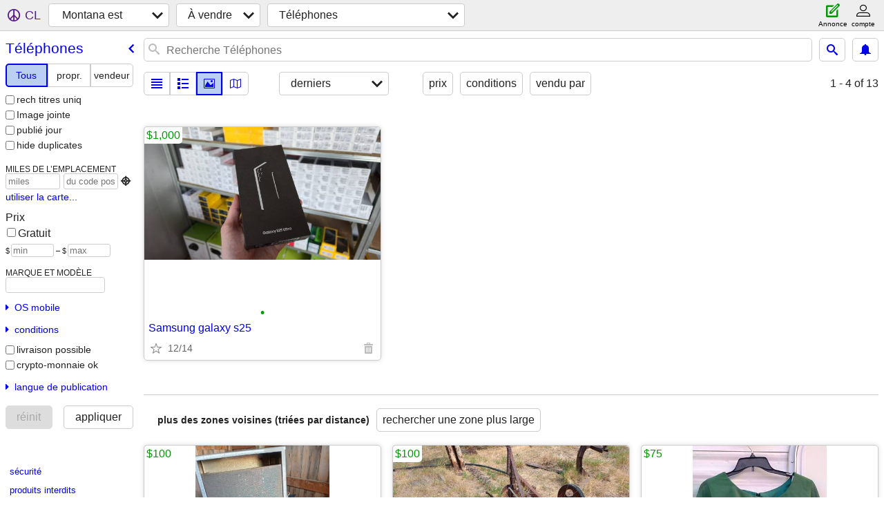

--- FILE ---
content_type: text/json; charset=UTF-8
request_url: https://montana.craigslist.org/search/field/price?cl_url=https%3A%2F%2Fmontana.craigslist.org%2Fsearch%2Fmoa%3Flang%3Dfr%26cc%3Dfr&lang=fr&cc=fr
body_size: 57
content:
{"data":{"error":"","values":[1000]}}